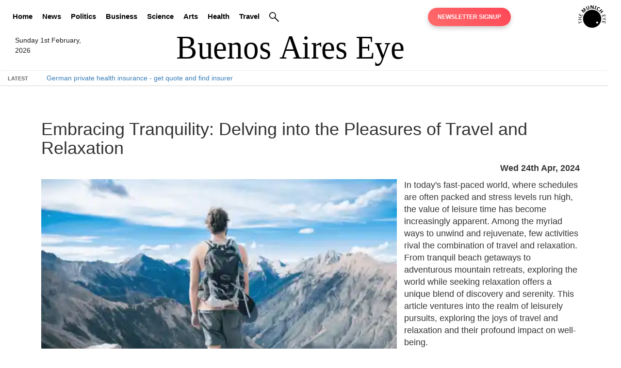

--- FILE ---
content_type: image/svg+xml
request_url: https://buenosaireseye.com/frontend/buenosaireseye.com/eye_logo.svg
body_size: 3248
content:
<?xml version="1.0" encoding="UTF-8" standalone="no"?>
<!-- Created with Inkscape (http://www.inkscape.org/) -->

<svg
   width="16.652439mm"
   height="13.788694mm"
   viewBox="0 0 16.652439 13.788694"
   version="1.1"
   id="svg1"
   inkscape:export-filename="eye_logo.svg"
   inkscape:export-xdpi="17.270187"
   inkscape:export-ydpi="17.270187"
   inkscape:version="0.92.4 (5da689c313, 2019-01-14)"
   sodipodi:docname="tme_eye_logo.svg"
   xmlns:inkscape="http://www.inkscape.org/namespaces/inkscape"
   xmlns:sodipodi="http://sodipodi.sourceforge.net/DTD/sodipodi-0.dtd"
   xmlns="http://www.w3.org/2000/svg"
   xmlns:svg="http://www.w3.org/2000/svg"
   xmlns:rdf="http://www.w3.org/1999/02/22-rdf-syntax-ns#"
   xmlns:cc="http://creativecommons.org/ns#"
   xmlns:dc="http://purl.org/dc/elements/1.1/">
  <title
     id="title9">The Munich Eye Grapjical Logo</title>
  <sodipodi:namedview
     id="namedview1"
     pagecolor="#ffffff"
     bordercolor="#666666"
     borderopacity="1.0"
     inkscape:showpageshadow="2"
     inkscape:pageopacity="0.0"
     inkscape:pagecheckerboard="0"
     inkscape:deskcolor="#d1d1d1"
     inkscape:document-units="mm"
     inkscape:zoom="5.6568542"
     inkscape:cx="561.32163"
     inkscape:cy="353.7727"
     inkscape:window-width="1920"
     inkscape:window-height="1001"
     inkscape:window-x="-9"
     inkscape:window-y="-9"
     inkscape:window-maximized="1"
     inkscape:current-layer="layer1"
     showgrid="false">
    <inkscape:page
       x="0"
       y="0"
       width="16.652439"
       height="13.788694"
       id="page2"
       margin="0"
       bleed="0" />
  </sodipodi:namedview>
  <defs
     id="defs1" />
  <g
     inkscape:label="Layer 1"
     inkscape:groupmode="layer"
     id="layer1"
     transform="translate(-129.73672,-189.36826)">
    <g
       id="g9"
       transform="matrix(0,0.13393336,-0.13393336,0,158.36056,182.85642)">
      <ellipse
         style="opacity:0;fill:#000080;stroke:#ffffff;stroke-width:4.99999;stroke-opacity:1"
         id="path1"
         cx="87.117462"
         cy="143.16238"
         rx="35.647625"
         ry="25.734915"
         inkscape:export-filename="eye_logo.svg"
         inkscape:export-xdpi="17.270187"
         inkscape:export-ydpi="17.270187" />
      <ellipse
         style="opacity:0;fill:#000080;stroke:#7a7a7a;stroke-width:4.99999;stroke-opacity:1"
         id="path2"
         cx="115.71181"
         cy="192.72592"
         rx="33.360077"
         ry="18.491014" />
      <ellipse
         style="opacity:0;fill:#000080;stroke:#7a7a7a;stroke-width:4.99999;stroke-opacity:1"
         id="path3"
         cx="94.742615"
         cy="113.23363"
         rx="28.022461"
         ry="21.350449" />
      <ellipse
         style="fill:#000000;stroke:#7a7a7a;stroke-width:0;stroke-dasharray:none;stroke-opacity:1"
         id="path4-9"
         cy="-86.9048"
         cx="163.95163"
         transform="matrix(0.10572897,0.99439498,-0.99417875,0.1077433,0,0)"
         rx="37.099117"
         ry="36.754684" />
      <g
         id="text6"
         style="font-size:19.5887px;font-family:'Playfair Display';-inkscape-font-specification:'Playfair Display, @wght=600';letter-spacing:0px;word-spacing:0px;stroke-width:0.264583"
         inkscape:transform-center-x="-12.26947"
         inkscape:transform-center-y="-9.0440778"
         transform="matrix(0.975999,-0.28623828,0.2814245,0.95958525,-40.033423,35.867848)"
         aria-label="THE MUNICH EYE">
        <path
           style="-inkscape-font-specification:'Sans, Normal '"
           d="m 102.585,196.1897 1.76248,0.0421 -0.2968,12.43528 4.36703,0.10424 -0.0369,1.54706 -10.476972,-0.25006 0.03692,-1.54707 4.347452,0.10377 z m -16.622361,-3.94845 1.667301,0.5729 -2.119732,6.16901 6.780358,2.3298 2.119733,-6.16902 1.667301,0.57291 -4.545011,13.22725 -1.667302,-0.5729 1.9224,-5.59472 -6.780359,-2.3298 -1.9224,5.59473 -1.667301,-0.5729 z m -9.586724,-6.69294 6.285003,4.64618 -8.3142,11.24684 -6.285002,-4.64617 0.919918,-1.2444 4.867333,3.59816 2.596732,-3.51267 -4.583799,-3.38856 0.908274,-1.22864 4.583798,3.38856 2.969357,-4.01673 -4.867332,-3.59817 z"
           id="path7"
           inkscape:connector-curvature="0" />
        <path
           style="-inkscape-font-specification:'Sans, Bold'"
           d="m 67.909955,174.47088 -8.305987,7.91809 0.03503,0.0701 q 0.341682,-0.19267 1.025046,-0.57802 0.683364,-0.38536 1.471859,-0.82325 0.788496,-0.4379 1.419288,-0.75318 l 5.817298,-2.90755 1.182289,2.36546 -12.510696,6.253 -1.804085,-3.60953 8.086952,-7.74292 -0.02627,-0.0526 -11.13463,1.64526 -1.804086,-3.60952 12.510697,-6.253 1.234835,2.4706 -5.922431,2.9601 q -0.595747,0.29776 -1.375472,0.66558 -0.788483,0.35029 -1.480598,0.67432 -0.718395,0.31527 -1.077592,0.4729 l 0.03503,0.0701 11.406205,-1.67151 z M 48.49401,152.3946 l 9.02721,-0.64156 q 1.445916,-0.10276 2.664108,0.45872 1.197263,0.54332 1.972795,1.78432 0.755992,1.24239 0.893471,3.17679 0.197192,2.7746 -1.106884,4.3205 -1.323615,1.54729 -3.648806,1.71254 l -8.98813,0.63879 -0.20969,-2.95045 8.538724,-0.60685 q 1.739008,-0.12359 2.392435,-0.877 0.633887,-0.75203 0.535291,-2.13933 -0.102762,-1.44591 -0.910626,-2.03655 -0.809252,-0.61019 -2.431023,-0.49493 l -8.519185,0.60547 z m 17.81245,-16.39849 -1.078781,3.603 -11.880827,2.80203 -0.02248,0.0751 q 0.968284,0.24902 1.936567,0.49804 0.973901,0.23026 1.942185,0.47928 l 6.305243,1.88786 -0.758518,2.53336 -13.398642,-4.01172 1.073163,-3.58423 11.78138,-2.81136 0.01686,-0.0563 q -0.930752,-0.23779 -1.861504,-0.47557 -0.930752,-0.23778 -1.874651,-0.49995 l -6.342774,-1.8991 0.764137,-2.55212 z m 4.828348,-7.40981 -3.431421,5.36241 -1.418977,-0.90801 0.258576,-1.8578 -7.622876,-4.8779 -1.578554,1.01315 -1.418977,-0.90801 3.431421,-5.36241 1.418977,0.908 -0.258576,1.85781 7.622876,4.8779 1.578554,-1.01315 z M 68.75647,114.04661 q -1.232567,1.17692 -1.004963,2.72008 0.227604,1.54316 1.756243,3.14408 1.542168,1.61509 2.98945,1.93947 1.447922,0.29669 2.779661,-0.97492 0.6092,-0.5817 1.097289,-1.31859 0.48809,-0.7369 0.967129,-1.68183 l 1.718028,1.79926 q -0.408841,0.90499 -0.938793,1.65478 -0.529952,0.74978 -1.337496,1.52086 -1.572585,1.50159 -3.187224,1.82453 -1.628165,0.30877 -3.219136,-0.39302 -1.604499,-0.71595 -3.092555,-2.27437 -1.461001,-1.53008 -2.031277,-3.23356 -0.570276,-1.70348 -0.157692,-3.37041 0.426752,-1.68045 1.956835,-3.14145 0.750874,-0.71698 1.691137,-1.2356 0.940903,-0.54633 1.946246,-0.88334 l 0.969713,2.40546 q -0.823725,0.27193 -1.593979,0.62822 -0.756086,0.34277 -1.308616,0.87035 z m 23.534064,-0.61944 -2.685055,1.24081 -2.530926,-5.4768 -5.032256,2.3255 2.530926,5.4768 -2.685055,1.24081 -5.867148,-12.69622 2.685055,-1.24081 2.300843,4.97891 5.032256,-2.3255 -2.300843,-4.97891 2.685056,-1.24081 z"
           id="path8"
           inkscape:connector-curvature="0" />
        <path
           style="-inkscape-font-specification:'Sans, Normal '"
           d="m 108.83694,112.02048 -7.81586,-0.0217 0.0388,-13.986273 7.81586,0.02165 -0.004,1.547502 -6.05288,-0.01677 -0.0121,4.368271 5.70029,0.0158 -0.004,1.52791 -5.70029,-0.0158 -0.0138,4.9951 6.05288,0.0168 z m 8.47353,-5.38474 5.33742,-5.66228 1.83198,0.50422 -6.76655,7.01621 -1.43988,5.23153 -1.69978,-0.46783 1.41909,-5.15599 -2.20259,-9.566061 1.85087,0.509416 z m 11.87819,13.30617 -6.7301,-3.97415 7.11163,-12.04335 6.73011,3.97415 -0.78686,1.33253 -5.21204,-3.07773 -2.22114,3.76144 4.90842,2.89844 -0.7769,1.31566 -4.90842,-2.89844 -2.53987,4.30119 5.21203,3.07773 z"
           id="path9"
           inkscape:connector-curvature="0" />
      </g>
      <circle
         style="opacity:1;fill:#ffffff;stroke:#7a7a7a;stroke-width:0;stroke-dasharray:none;stroke-opacity:1"
         id="path5"
         cx="119.14313"
         cy="133.24968"
         r="4.0032091" />
    </g>
  </g>
  <metadata
     id="metadata9">
    <rdf:RDF>
      <cc:Work
         rdf:about="">
        <dc:title>The Munich Eye Grapjical Logo</dc:title>
        <dc:description>Munich News</dc:description>
        <dc:format>image/svg+xml</dc:format>
        <dc:type
           rdf:resource="http://purl.org/dc/dcmitype/StillImage" />
      </cc:Work>
    </rdf:RDF>
  </metadata>
</svg>


--- FILE ---
content_type: image/svg+xml
request_url: https://buenosaireseye.com/frontend/buenosaireseye.com/title_logo.svg
body_size: 678
content:
<?xml version="1.0" encoding="UTF-8" standalone="no"?>
<!-- Created with Inkscape (http://www.inkscape.org/) -->

<svg
   width="134.03693mm"
   height="18.337723mm"
   viewBox="0 0 134.03693 18.337723"
   version="1.1"
   id="svg8"
   xmlns="http://www.w3.org/2000/svg"
   xmlns:svg="http://www.w3.org/2000/svg"
   xmlns:rdf="http://www.w3.org/1999/02/22-rdf-syntax-ns#"
   xmlns:cc="http://creativecommons.org/ns#"
   xmlns:dc="http://purl.org/dc/elements/1.1/">
  <title
     id="title1">The Munich Eye title logo</title>
  <defs
     id="defs2" />
  <metadata
     id="metadata5">
    <rdf:RDF>
      <cc:Work
         rdf:about="">
        <dc:format>image/svg+xml</dc:format>
        <dc:type
           rdf:resource="http://purl.org/dc/dcmitype/StillImage" />
        <dc:title>The Munich Eye title logo</dc:title>
        <dc:description>The Munich Eye title logo - English language news for Munich and Germany</dc:description>
      </cc:Work>
    </rdf:RDF>
  </metadata>
  <g
     id="layer1"
     transform="translate(-21.385578,-106.72514)">
    <text
       xml:space="preserve"
       style="font-style:normal;font-variant:normal;font-weight:normal;font-stretch:normal;font-size:15.0497px;line-height:1.25;font-family:Heuristica;-inkscape-font-specification:'Heuristica, Normal';font-variant-ligatures:normal;font-variant-caps:normal;font-variant-numeric:normal;font-variant-east-asian:normal;letter-spacing:0px;word-spacing:0px;opacity:0.99;stroke-width:0.156769"
       x="30.388927"
       y="115.82479"
       id="text1"
       transform="scale(0.96828311,1.0327558)"><tspan
         id="tspan1"
         style="font-style:normal;font-variant:normal;font-weight:normal;font-stretch:normal;font-size:15.0497px;font-family:Heuristica;-inkscape-font-specification:'Heuristica, Normal';font-variant-ligatures:normal;font-variant-caps:normal;font-variant-numeric:normal;font-variant-east-asian:normal;stroke-width:0.156769"
         x="30.388927"
         y="115.82479">Buenos Aires Eye</tspan></text>
  </g>
</svg>
